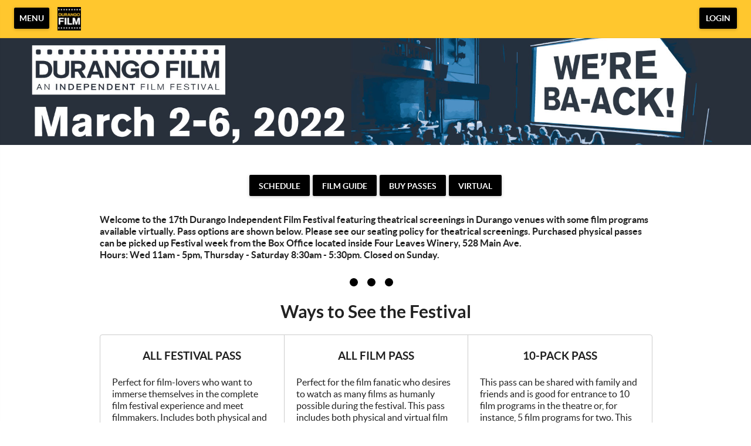

--- FILE ---
content_type: text/html; charset=utf-8
request_url: https://2022durangofilm.eventive.org/welcome
body_size: 1688
content:
<!doctype html>
<html class="no-js" lang="">

<head>
  <meta charset="utf-8">
  <meta http-equiv="X-UA-Compatible" content="IE=edge">
  <meta name="fragment" content="!">
  <title>2022 Durango Independent Film Festival</title>
  <meta name="viewport" content="width=device-width, initial-scale=1, user-scalable=no">
  <link rel="stylesheet" href="/cookieconsent.css">
    <link href="https://storage.googleapis.com/eventive-static/assets/fonts/lato/stylesheet.css" rel="stylesheet">
  <meta name="mobile-web-app-capable" content="yes">
  <meta name="apple-mobile-web-app-capable" content="yes">
  <meta name="apple-mobile-web-app-status-bar-style" content="black">
  <meta name="msapplication-TileColor" content="#ffc72e">
  <meta name="theme-color" content="#ffc72e">
  <meta name="og:image" content="">
  <meta name="og:title" content="2022 Durango Independent Film Festival">
  <link rel="manifest" href="/manifest.json">
<meta name="apple-mobile-web-app-title" content="2022 Durango Independent Film Festival">
<link rel="apple-touch-icon" sizes="180x180" href="https://static-a.eventive.org/9f925abc30b1421c5861679f19592370.png?fm=png&w=180">
<link rel="icon" type="image/png" sizes="32x32" href="https://static-a.eventive.org/9f925abc30b1421c5861679f19592370.png?fm=png&w=32">
<link rel="icon" type="image/png" sizes="16x16" href="https://static-a.eventive.org/9f925abc30b1421c5861679f19592370.png?fm=png&w=16">
  <style>
    html:not(.embedded) {
      background-color: #fff;
    }

    html, body {
      width: 100%;
      height: 100%;
      margin: 0;
    }

    html {
      font-family: 'Lato', sans-serif !important;
      -webkit-font-smoothing: antialiased;
    }

    #loader, #loader-custom {
      width: 100%;
      height: 100%;
      position: relative;
    }

    #loader img {
      position: absolute;
      top: 50%;
      left: 50%;
      margin: -64px 0px 0px -64px;
    }

    #loader-custom img {
      position: absolute;
      top: 0;
      left: 0;
      width: 100%;
      height: 100%;
    }

    html.embedded, .embedded body {
      height: auto;
    }
    .embedded #loader, .embedded #loader-custom {
      display: none;
    }
    .embedded #app {
      padding-bottom: 10px;
    }
  </style>

  <script>
    // ~~~~~~~~~~~~~~~~~~~~~~~~~~~~~~~~
    // ~~~ Eventive inline scripts ~~~~
    // ~ fun & games across the board ~
    // ~~~~~~~~~~~~~~~~~~~~~~~~~~~~~~~~

    // Handle malformed url - due to temporary Handlebars update, the "=" sign might have been
    // erroneously encoded in the url contents, leading to a world of hurt. (10/23/2017)
    var originalUrl = window.location.href,
      fixedUrl = originalUrl.replace('&#x3D;','=');
    if (originalUrl !== fixedUrl) {
      window.location.href = fixedUrl;
    }

    // Last ditch effort - clientside force https in production
    // In case we fail to autoredirect / they're on an old non-HSTS browser
    if (window.location.protocol !== 'https:') {
      window.location.protocol = 'https:';
    }

    // Embed mode
    if (window.location.search.indexOf('embed=true') !== -1) {
      document.documentElement.className += ' embedded';
      var script = document.createElement('script');
      script.type = 'text/javascript';
      script.src = window.location.protocol + '//' + window.location.host + '/embedded.js';
      document.getElementsByTagName('head')[0].appendChild(script);
    }
    else {
      // cookie consent included if the page is not embedded and not in the app and does not have suprression parameter
      if ((window.navigator.userAgent.indexOf("gonative eventive") === -1) && (window.location.search.indexOf("no_cc=1") === -1)) {
        var script = document.createElement('script');
        script.type = 'text/javascript';
        script.src = window.location.protocol + '//' + window.location.host + '/cookieconsent.umd.js';
        document.getElementsByTagName('head')[0].appendChild(script);
      }
    }
  </script>

  
</head>

<body>
  <div id="loader"><img src="/img/preloader.gif"></div>
  <div id="app"></div>
  <script type="text/javascript" src="https://js.stripe.com/v3/"></script>
  
  <script data-type="tenant" src="/2022durangofilm.896a085e662d839aea6f.js"></script>
  <script data-type="global" src="/global.93bf393ff8fe8ccf7e37.js"></script>
  <script>(function(){function c(){var b=a.contentDocument||a.contentWindow.document;if(b){var d=b.createElement('script');d.innerHTML="window.__CF$cv$params={r:'9c40bb328abdc6fa',t:'MTc2OTQzODA2Ny4wMDAwMDA='};var a=document.createElement('script');a.nonce='';a.src='/cdn-cgi/challenge-platform/scripts/jsd/main.js';document.getElementsByTagName('head')[0].appendChild(a);";b.getElementsByTagName('head')[0].appendChild(d)}}if(document.body){var a=document.createElement('iframe');a.height=1;a.width=1;a.style.position='absolute';a.style.top=0;a.style.left=0;a.style.border='none';a.style.visibility='hidden';document.body.appendChild(a);if('loading'!==document.readyState)c();else if(window.addEventListener)document.addEventListener('DOMContentLoaded',c);else{var e=document.onreadystatechange||function(){};document.onreadystatechange=function(b){e(b);'loading'!==document.readyState&&(document.onreadystatechange=e,c())}}}})();</script></body>

</html>


--- FILE ---
content_type: application/javascript; charset=utf-8
request_url: https://2022durangofilm.eventive.org/2022durangofilm.896a085e662d839aea6f.js
body_size: 6927
content:
TENANT = {"endpoint":"https://api.eventive.org/","display_name":"2022 Durango Independent Film Festival","display_short_name":"2022 Durango Independent Film Festival","display_name_article":"a","display_timezone":"America/Denver","banner_image":"https://static-a.eventive.org/eb795946ae0db3d36a4ff4701d18a0b0.png","logo_image":"https://static-a.eventive.org/69e59ee74173a2be546ac03ce18179e2.jpeg","display_pass":"pass","display_passes":"passes","passes_url_pathname":"passes","display_schedule":"schedule","display_film_guide":"film guide","palette":{"primary1Color":"#ffc72e","accent1Color":"#000000"},"invert_colors":false,"invert_colors_alt":true,"urls_use_slugs":false,"additional_routes":[{"path":"2022durangofilm.eventive.org/seatingpolicy","display_name":"Seating Policy","content":{"__html":"<p>Durango Film does not guarantee seating. Saving seats is NOT PERMITTED. Film goers must have a seat voucher to be admitted into the film. Sorry, no rain checks or refunds.</p>"}},{"path":"2022durangofilm.eventive.org/COVID19","display_name":"COVID 19 safety protocols","content":{"__html":"<p>COVID-19 SAFETY PROTOCOLS</p><p>We’re excited to welcome everyone back by providing a safe and</p><p>healthy environment with the following protocols in place. By</p><p>attending the festival, you are agreeing to abide by the protocols</p><p>as set forth by the festival and festival venues. Durango Film</p><p>does not own any of its festival venues, therefore we expect all</p><p>guests to be compliant in following each venue’s COVID-19</p><p>protocols.</p><p>Please note that these are the protocols in place at the time of</p><p>this printing and are subject to change. We will update and post</p><p>any significant changes at durangofilm.org.</p><p>Proof of Vaccination</p><p>Passholders are required to show a form of verification (see</p><p>below) and photo ID when they pick up their passes at the</p><p>Festival Box Office. It is advised that all guests carry proof of</p><p>vaccination at all times during the festival. Wristbands indicating</p><p>that all requirements have been met (fully vaccinated/negative</p><p>test) will allow entry to all festival screenings and events.</p><p>Forms of Verification</p><p>• Physical vaccination card or clear and legible digital proof</p><p>(photo/scan)</p><p>• Vaccination record via phone app such as MyColorado</p><p>• Negative PCR/Rapid test taken within 72 hours of screening</p><p>or event</p><p>• Proof of positive test taken in the past 90 days (ACT)</p><p>Face Coverings Required</p><p>All guests will be required to wear a face covering in all indoor</p><p>festival venues and events, except when actively eating and</p><p>drinking. Durango Independent Film Festival’s top priority is the</p><p>safety and comfort of our guests.</p><p>Animas City Theatre (ACT)</p><p>Proof of vaccination or negative PCR test result within 72 hour</p><p>time stamp. Proof of positive results within 90 days is also</p><p>acceptable. Face coverings required except when eating or</p><p>drinking.</p><p>Durango Arts Center (DAC)</p><p>Everyone, regardless of age, must show proof of vaccination</p><p>against COVID-19 or provide a negative COVID-19 test (Rapid/</p><p>PCR) taken within 72 hours of the event to enter the theatre.</p><p>Face coverings required except when eating or drinking.</p><p>Gaslight Theatres</p><p>Face coverings required except when eating or drinking.</p><p>And if you’re not feeling well, please stay home and get healthy!</p>"}}],"include_welcome_page":true,"use_film_guide_as_main_page":false,"welcome_custom_header":true,"welcome_header":"","welcome_show_splash_banner":true,"passes_show_splash_banner":true,"always_show_splash_banner":true,"welcome_splash_banner_image":"","welcome_hide_title":false,"welcome_show_buttons":true,"welcome_show_schedule_button":true,"welcome_schedule_button_title":"Schedule","welcome_show_film_guide_button":true,"welcome_other_buttons":[{"label":"Buy Passes","link":"passes/buy","primary":true,"new_tab":true},{"label":"Virtual","link":"https://watch.eventive.org/2022durangofilm","new_tab":true,"primary":true}],"welcome_show_plaintext_message":false,"welcome_message":"","welcome_message_schedule_live":"","welcome_message_teaser":"","welcome_intro_content":{"__html":"<p><strong>Welcome to the 17th Durango Independent Film Festival featuring theatrical screenings in Durango venues with some film programs available virtually. Pass options are shown below. Please see our seating policy for theatrical screenings. Purchased physical passes can be picked up Festival week from the Box Office located inside Four Leaves Winery, 528 Main Ave. </strong></p><p><strong>Hours: Wed 11am - 5pm, Thursday - Saturday 8:30am - 5:30pm. Closed on Sunday.</strong></p>"},"welcome_show_ways_to_see":true,"welcome_ways_to_see_header":"Ways to See the Festival","welcome_ways_to_see":[{"title":"All Festival pass","description":{"__html":"<p>Perfect for film-lovers who want to immerse themselves in the complete film festival experience and meet filmmakers. Includes both physical and virtual film screenings and entrance to VIP parties. A Buy One Get One (BOGO)-2nd pass half off, offer applies when you buy two or more more at the same time. All fees included. Value: $300</p><p>Regular price: $300 | Early Bird: N/A</p><p>BOGO: $450 for two anytime</p><p>Early Bird pricing ended Dec. 31, 2021</p>"},"action_text":"Purchase this pass","action_link":"passes/buy","action_primary":true},{"title":"All FILM PASS","description":{"__html":"<p>Perfect for the film fanatic who desires to watch as many films as humanly possible during the festival. This pass includes both physical and virtual film screenings. All fees included. Value: 215</p><p>Regular price: $215 | Early Bird: N/A</p><p>Early Bird pricing ended Dec. 31, 2021</p>"},"action_text":"Purchase this pass","action_link":"passes/buy","action_primary":true},{"title":"10-PACK PASS","description":{"__html":"<p>This pass can be shared with family and friends and is good for entrance to 10 film programs in the theatre or, for instance, 5 film programs for two. This pass does not include any virtual screenings. All fees included. Value: $150</p><p>Regular price: $135 | Early Bird: N/A</p><p>Early Bird pricing ended Dec. 31, 2021</p>"},"action_primary":true,"action_text":"Purchase this pass","action_link":"passes/buy"}],"welcome_way_to_see_show_second_row":true,"welcome_ways_to_see_second_row":[{"title":"6-PACK PASS","description":{"__html":"<p>This pass can be shared with family and friends and is good for entrance to 6 film programs in the theatre or, for instance, 3 film programs for two. This pass does not include any virtual screenings. All fees included. Value: $90</p><p>Regular price: 85 | Early Bird: N/A</p><p>Early Bird pricing ended Dec. 31, 2021</p>"},"action_text":"Purchase this pass","action_link":"passes/buy","action_primary":true},{"title":"ALL VIRTUAL PASS","description":{"__html":"<p>Perfect for film-lovers with time to escape, expand, and explore the world of film but prefer to do it from the comfort of your own home. Value based on at least 10 virtual film program presentations. All fees included. Value $306</p><p>Regular price: $150 | Early Bird: N/A</p><p>Early Bird pricing ended Dec. 31, 2021</p>"},"action_text":"Purchase this pass","action_link":"passes/buy","action_primary":true},{"title":"INDIVIDUAL TICKETS","description":{"__html":"<p>Perfect for someone who cannot commit to more than one film or program at a time. Tickets for in theatre screenings will be sold at the theatre for $15 prior to each screening. Virtual tickets are $17 and will become available online just prior to the start of the festival. All fees included.</p>"}}],"welcome_ways_to_see_footer":{"__html":""},"welcome_ways_to_see_fixed_buttons":true,"welcome_custom":{"__html":""},"welcome_intro_content_app":{"__html":""},"welcome_custom_app":{"__html":""},"schedule_default_view_mode":"grid","schedule_default_mobile_view_mode":"grid","schedule_unreleased_custom":{"__html":"<p class=\"ql-align-center\"><strong>The Festival schedule has not yet been released. Check back in February 2023!</strong></p>"},"schedule_custom":{"__html":""},"schedule_dominant_tag":"tag","schedule_invert_colors":false,"schedule_group_events_by":"day","film_guide_unreleased_custom":{"__html":""},"film_guide_custom":{"__html":""},"film_guide_always_show_titles":false,"film_guide_hide_poster":false,"film_alternate_display_mode":false,"film_guide_stills_mode":false,"film_guide_enable_display_sections":false,"film_guide_selected_display_sections":[],"order_tickets_button":"Order tickets","order_tickets_free_button":"","order_more_tickets_button":"Order more","order_button_show_rsvp_label":false,"order_button_rsvp_label":"RSVP required","event_sold_out_button_label":"Sold out","event_sold_out_message":{"__html":"<p>Sorry, this event is sold out.</p>"},"ticket_sales_pass_advert":"","standalone_ticket_sales_disabled_error":{"__html":"<p class=\"ql-align-center\">Sorry, standalone tickets are not available for this event.</p>"},"standalone_ticket_sales_disabled_error_show_passes_button":true,"standalone_ticket_sales_disabled_error_passes_button_text":"","standalone_ticket_sales_locked_error":{"__html":"<p class=\"ql-align-center\">Sorry, standalone ticket sales are currently disabled. If you know the password, you can unlock them.</p>"},"add_event_banner_padding":true,"show_event_full_page_background":false,"event_footer":{"__html":""},"standalone_tickets_checkout_message":{"__html":""},"order_tickets_success":{"__html":"<p>Check your email—a printable copy of these tickets is waiting for you. You can access your tickets at any time in the web interface simply by clicking \"My Tickets\" in the upper righthand corner. Just visit this site on your phone at the venue and present your tickets electronically!</p>"},"physical_ticket_transfer_dialog_message":{"__html":"<p><strong>Only some tickets can be transferred automatically.</strong> Passholder tickets are generally not transferable. If you do not see a ticket listed, contact the event organizer for more information.</p>"},"physical_ticket_cancellation_dialog_message":{"__html":"<p><strong>Only some free tickets ordered using some types of passes can be canceled automatically.</strong> To request a refund or to cancel any other tickets, you must contact the event organizer directly.</p>"},"no_applicable_ticket_buckets_error":{"__html":"<p class=\"ql-align-center\">Sorry, no standalone ticket types are available for this event.</p>"},"tickets_show_order_more_button":true,"hide_ticket_term_in_order_button":false,"my_tickets_description":"These are all your purchased tickets. Open this page on your phone, and at the door tap the \"Show Barcode\" button and show your screen to the attendant. Prefer paper? Print the PDF attached to the order confirmation email, or click one of the gears below and select \"Download tickets PDF\". If purchasing multiple tickets, be sure to print or show each unique ticket barcode.","passes_enabled":true,"pass_icons":{},"pass_sales_sections":[{"title":"2022 Festival Passes ","passes":["2022_all_festival_2bogo","2022_all_film","2022_10pack","2022_6pack","2022_all_virtual_pass"],"introduction":{"__html":""},"introduction_highlight":false,"notice":{"__html":"<p>It is noted that all passes include all applicable fees.  Pass purchases are non-refundable.</p>"},"notice_highlight":false}],"pass_sales_fixed_buttons":true,"pass_sales_details":{"2021_virtual_5pack":{"description":{"__html":"<ul><li>Access Five Film programs plus livestream filmmaker Q&amp;As</li></ul>"}},"virtual_pass":{"description":{"__html":"<ul><li>Access unlimited Film programs plus livestream filmmaker Q&amp;As</li></ul>"}},"2022_all_festival_2bogo":{"title":"2022 All Festival (2+ BOGO)","description":{"__html":"<p>Buy one at regular price get 2nd one half off. Both passes must be purchased at the same time for the BOGO discount. </p>"}}},"pass_sales_details--default":{"title":"","description":{"__html":""},"quantity":1,"buy_label":"Buy ({{price}})"},"pass_sales_details--no_passes":{"name":"None available","description":{"__html":"<p>This event doesn't have any passes publicly for sale.</p><p style=\"margin-top: 1em;\">If you're the creator of this event bucket, use the admin interface to create a new pass bucket. Then use the Passes tab in the Eventive Configurator to display it on the website. You can also use the Configurator to hide this page and the \"Buy Passes\" button altogether.</p>"},"buy_label":""},"my_passes_no_passes":"You don't have any {{passes}}.","my_passes_description":"These are all the passes tied to your account. Now, use our online schedule to reserve tickets. Beginning March 1, you can access your tickets via {{my_tickets_link|\"My Tickets\"}} or via the PDFs attached to each ticket order confirmation email. {{buy_pass_link|Looking to buy more passes?}}","my_passes_footer":{"__html":""},"order_passes_success":{"__html":"<p><strong>Your order has been completed successfully. Now, reserve your tickets: from the schedule, click \"Order Tickets\" and then select the pass you'd like to use to complete the order. Enjoy your event!</strong></p>"},"pass_not_applicable_error_message":"This pass does not apply to this event.","pass_no_web_orders_error_message":"This pass does not require web reservations.","pass_show_buy_additional_tickets_option":true,"donate_inline_order_prompt":false,"donate_inline_order_prompt_for_passholder_orders":false,"donate_inline_order_title":"Donation to {{name}}","donate_inline_order_message":"Please support our organization with an optional donation.","donate_inline_levels":[{"amount":1000},{"amount":2500},{"amount":5000}],"donate_page_title":"Donate","donate_page_content":{"__html":"<p class=\"ql-align-center\"><span class=\"ql-size-large\">Please support our organization by making a donation.</span></p>"},"donate_page_levels":[{"amount":2000},{"amount":5000},{"amount":10000},{"amount":25000}],"donate_show_other":true,"donation_success":{"__html":"<p>Your donation has been received. Thank you for your support.</p>"},"order_confirmation_donation_message":"","donate_require_mailing_address":false,"donate_one_time_interstitial":false,"donate_one_time_interstitial_header":"One more thing...","donate_one_time_interstitial_message":{"__html":"<p>Please consider adding an optional donation to support our organization (we won't ask again).</p>"},"social_media":{},"tickets_pdf_message":{"__html":""},"favicon_name":"2022 Durango Independent Film Festival","favicon":"https://static-a.eventive.org/9f925abc30b1421c5861679f19592370.png","menu_show_schedule":true,"menu_show_film_guide":true,"menu_show_my_tickets":true,"left_nav_menu_items":[],"global_pass_discount_enabled":false,"global_pass_discount_origin_event_bucket":"","global_pass_discount_origin_pass_buckets":[],"global_pass_discount_coupon":"","global_pass_discount_cta":"Members, {{apply_discount_link|click here}} to receive 20% off your festival pass. Not a member? {{link|https://google.com|Join today!}}","global_pass_discount_applied_message":"Good news! The member discount will automatically be applied to your order.","credits_header":"Top-Up Your Credits","credits_information":{"__html":"<p>Buy credits to use for any screening. Multiple credits may be used for the same film.</p>"},"credits_not_allowed":{"__html":"<p>Only members are allowed to purchase credits.</p>"},"credits_not_allowed_pass_button_text":"Become a member","additional_scripts":{"__html":""},"order_completion_scripts":{"__html":""},"head_scripts":{"__html":""},"box_office_only_message":{"__html":"<p><strong>All online sales are closed.</strong> Tickets are available at the festival box office.</p>"},"google_enable_customer_reviews":false,"google_merchant_id":{},"tag_colors":["#FFFD67","#CEF2EC","#FF8FDC","#8D95FF","#608EA4","#FFFC36","#7FFF36","#3697FF"],"custom_tag_colors":{},"sms_tickets_enabled":true,"hide_currency_country_prefix":false,"charity_donation_email_receipt":false,"charity_description_text":"2022 Durango Independent Film Festival","charity_location":"","charity_signature":"","charity_is_canadian":false,"charity_receipt_threshold":0,"ballot_header":{"__html":""},"font_proxima_nova":false,"custom_statement_descriptor":"","marquee_enabled":false,"custom_reply_to_email":"","custom_reply_to_name":"2022 Durango Independent Film Festival","custom_main_site_url":"","virtual_festival_back_label":"Back to Festival Site","virtual_festival_back_url":"https://2022durangofilm.eventive.org","virtual_festival_catalog_label":"Film Catalog","virtual_festival_catalog_lead":"Welcome to the {{name}} Virtual Festival!","virtual_festival_catalog_body":"Explore our on-demand catalog here!","virtual_festival_show_livestreams_page":false,"virtual_festival_livestreams_label":"Live Streams - Meet the Filmmakers","virtual_festival_livestreams_body":"Here's what's coming up soon. Can't make it? No sweat. Many live streams will be available for on-demand viewing as well.","virtual_festival_show_catalog_page":true,"virtual_festival_show_search_page":true,"virtual_festival_header_logo":"https://static-a.eventive.org/194e59fcc1cb7fbc9933c31c9574abf0.jpeg","virtual_festival_header_full_width":false,"virtual_festival_content_creator_invite_message":"","virtual_festival_show_donate_prompt":true,"virtual_festival_donate_message":"Support {{name}} and cover our streaming costs with an optional donation.","virtual_festival_color_palette":"white","virtual_festival_hide_eventive_logo":false,"virtual_festival_eventive_logo_replacement":"","virtual_festival_hide_tab_on_main_site":true,"virtual_festival_custom_preorder":true,"virtual_festival_preorder_text":"Pre-order now","virtual_festival_preorder_sold_out_text":"Tickets sold out","virtual_festival_custom_balloting":false,"virtual_festival_custom_balloting_intro":"This virtual screening is eligible for an audience award!","virtual_festival_custom_balloting_film_not_eligible":"You're eligible to vote, but this particular film isn't balloted. Try selecting another film in the program.","virtual_festival_custom_balloting_unlocked_instruction":"Watch it and then cast your vote here.","virtual_festival_custom_balloting_instruction":"Unlock it to cast your vote.","virtual_festival_custom_balloting_vote_instruction":"Cast your vote on this film for our audience awards.","virtual_festival_custom_balloting_closed":"The voting period has closed. Stay tuned for the results!","virtual_festival_custom_balloting_pick_your_favorite_vote_instruction":"This screening is balloted. Cast your vote for your favorite film in the program.","virtual_festival_custom_order_confirmation":false,"virtual_festival_order_confirmation_preorder_message":"","virtual_festival_order_confirmation_unlock_message":"","virtual_festival_tab_label":"Virtual Festival","virtual_festival_show_mailing_list_opt_in":false,"virtual_festival_mailing_list_opt_in_message":"Yes, please add me to your mailing list.","virtual_festival_catalog_footer_image":"","virtual_festival_screening_footer_image":"","virtual_festival_google_analytics_id":"","virtual_festival_facebook_pixel_id":"","virtual_festival_custom_css":"","virtual_festival_full_white_label":false,"virtual_festival_disable_facebook_login":false,"virtual_festival_standalone_ticket_sales_disabled_error":{"__html":"<p>Sorry, this screening is not currently available for standalone unlocks.</p>"},"virtual_festival_donate_inline_levels":[{"amount":200},{"amount":500},{"amount":1000}],"pass_import_use_migration_verbiage":false,"email_footer_image":"","custom_watch_domain":"","virtual_festival_display_name":"2022 Durango Independent Film Festival","virtual_festival_show_in_directory":true,"virtual_festival_image":"https://static-a.eventive.org/fd7219129eb046f5579b3f2a95106700.png","virtual_festival_discovery_type":"film_festival","virtual_festival_discovery_short_description":"The 17th Annual Durango Independent Film Festival spotlights independent films of all genres; Narrative features and shorts, animated, documentary features and shorts, Native cinema, adventure, LGBTQ, and family films. ","virtual_festival_discovery_tags":["International ","Adventure","Drama","Documentary","Family"],"virtual_festival_discovery_geographic_regions":["country-US"],"virtual_festival_discovery_dates":{"start":"03-02-2022","end":"03-08-2022"},"gift_cards_enabled":false,"gift_cards_frontend_enabled":false,"gift_cards_page_title":"Gift Cards","gift_cards_page_content":{"__html":"<p class=\"ql-align-center\"><span class=\"ql-size-large\">Make gift card purchases or check the balance of an existing gift card.</span></p>"},"gift_cards_purchase_levels":[{"amount":2000},{"amount":5000},{"amount":10000},{"amount":25000}],"gift_cards_show_other":true,"gift_cards_success":{"__html":"<p class=\"ql-align-center\"><span class=\"ql-size-large\">Thank you for purchasing a gift card.</span></p>"},"event_bucket":"61549b39ddd21100bafef1d8","owner":"5a00a761fbaf120014cde47a","currency":"usd","locale":"en-US","api_key":"c9b76afc4b262022007ee9ec258e6d0a","fee":{"zero_decimal":["krw","clp","jpy"],"feature_ingest_fee":{"distributor":{"usd":10000},"standard":{"usd":2500},"single_film":{"usd":29900}},"short_ingest_fee":{"distributor":{"usd":5000},"standard":{"usd":500},"single_film":{"usd":500}},"unlock_fee":{"distributor":{"usd":50,"cad":69},"standard":{"usd":99,"cad":129,"gbp":75,"sek":950,"clp":750,"nok":1000,"aud":129,"zar":1700,"eur":90,"php":4500,"aed":365,"qar":360,"dkk":675,"idr":1470000,"inr":7000,"ils":325,"hkd":770,"ars":10000,"chf":90,"thb":3400,"jpy":150},"combo_distributor":{"usd":99},"combo_standard":{"usd":149,"cad":199,"gbp":115,"sek":1400,"clp":1125,"nok":1500,"aud":199,"zar":2600,"eur":135,"php":6900,"aed":545,"qar":540,"dkk":1000,"idr":2205000,"inr":10500,"ils":485,"hkd":1155,"ars":15000,"chf":135,"thb":5100,"jpy":225}},"livestreams":{"premium_hourly_usd":1000,"basic_export_usd":2000,"basic_captions_hourly_usd":180},"stripe_percent":{"usd":0.029,"cad":0.029,"gbp":0.014,"mxn":0.036,"isk":0,"ils":0.029,"eur":0.014,"krw":0.029,"nzd":0.029,"bam":0,"aud":0.0175,"sek":0.014,"clp":0,"nok":0.024,"zar":0,"php":0,"aed":0,"qar":0,"dkk":0.014,"idr":0,"inr":0,"hkd":0.034,"ars":0,"chf":0.029,"thb":0.029,"jpy":0.036},"stripe_flat_rate":{"usd":30,"cad":30,"gbp":20,"mxn":300,"isk":0,"ils":100,"eur":25,"krw":350,"nzd":30,"bam":0,"aud":30,"sek":180,"clp":0,"nok":200,"zar":0,"php":0,"aed":0,"qar":0,"dkk":180,"idr":0,"inr":0,"hkd":235,"ars":0,"chf":30,"thb":1000,"jpy":50},"platform_percent":{"usd":0.021,"cad":0.021,"gbp":0.021,"mxn":0.02,"isk":0.05,"ils":0.021,"eur":0.021,"krw":0.021,"nzd":0.021,"bam":0.05,"aud":0.021,"sek":0.021,"clp":0.05,"nok":0.021,"zar":0.05,"php":0.05,"aed":0.05,"qar":0.05,"dkk":0.021,"idr":0.05,"inr":0.05,"hkd":0.021,"ars":0.05,"chf":0.021,"thb":0.021,"jpy":0.021},"platform_flat_rate":{"usd":69,"cad":69,"gbp":55,"mxn":300,"isk":10000,"ils":225,"eur":74,"krw":750,"nzd":69,"bam":139,"aud":69,"sek":770,"clp":750,"nok":800,"zar":1700,"php":4500,"aed":365,"qar":360,"dkk":495,"idr":1470000,"inr":7000,"hkd":535,"ars":10000,"chf":60,"thb":2400,"jpy":100},"square_percent":0.0275,"service_fee_threshold":{"default":300}},"global_config":{"cannes_mode":false,"external_pos_enabled":false,"facebook_login_disabled":false,"gdpr_opt_in":false,"vod_broadcast_enabled":false,"ledger_tags_enabled":false},"tenant":"2022durangofilm"};
if (typeof module !== 'undefined' && module.exports) { module.exports = TENANT; }
if (typeof window !== 'undefined') { window.TENANT = TENANT; }
